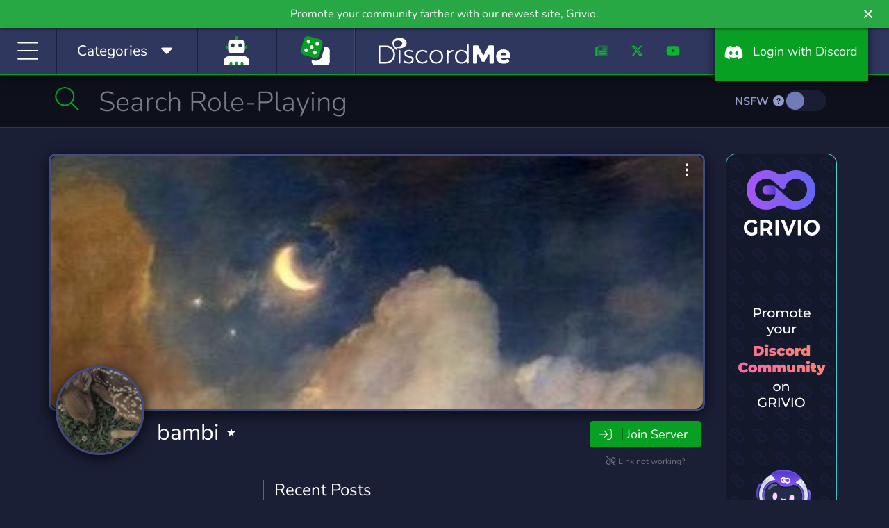

--- FILE ---
content_type: application/javascript; charset=UTF-8
request_url: https://discord.me/cdn-cgi/challenge-platform/h/b/scripts/jsd/d251aa49a8a3/main.js?
body_size: 9117
content:
window._cf_chl_opt={AKGCx8:'b'};~function(s6,VS,VG,Vc,Vh,VM,VF,Vf,s0,s1){s6=T,function(v,I,sx,s5,V,s){for(sx={v:554,I:403,V:365,s:504,Z:522,R:530,l:367,L:518,E:370,y:396},s5=T,V=v();!![];)try{if(s=-parseInt(s5(sx.v))/1+parseInt(s5(sx.I))/2*(parseInt(s5(sx.V))/3)+-parseInt(s5(sx.s))/4+-parseInt(s5(sx.Z))/5*(-parseInt(s5(sx.R))/6)+-parseInt(s5(sx.l))/7+-parseInt(s5(sx.L))/8*(-parseInt(s5(sx.E))/9)+parseInt(s5(sx.y))/10,I===s)break;else V.push(V.shift())}catch(Z){V.push(V.shift())}}(J,588322),VS=this||self,VG=VS[s6(535)],Vc=function(qQ,qo,qN,qt,qu,qy,s7,V,s,Z,R){return qQ={v:603,I:594,V:452,s:532,Z:458,R:404,l:561,L:431,E:525,y:352,K:519},qo={v:431,I:469,V:513,s:435,Z:392,R:552,l:454,L:433,E:525,y:572,K:443,W:512,O:438,b:588,e:462,A:501,P:471,B:454,X:531,z:366,N:440,o:494,Q:454,m:584,H:453,x:411,S:486,G:368,c:601,h:362,D:503,n:454,C:374,k:549,j:394,a:366,g:394,i:465,M:454},qN={v:590,I:586},qt={v:356,I:586,V:468,s:594,Z:394,R:444,l:388,L:360,E:360,y:513,K:452,W:422,O:444,b:388,e:448,A:568,P:475,B:355,X:491,z:366,N:568,o:420,Q:491,m:366,H:428,x:486,S:564,G:602,c:366,h:568,D:459,n:420,C:366,k:498,j:454,a:462,g:366,i:501,M:368,d:500,F:506,f:426,Y:506,U:586,J0:393,J1:586,J2:423,J3:387,J4:366,J5:547,J6:445,J7:559,J8:388,J9:360,JJ:563,JT:414,Jv:568,JI:399,JV:516,Js:596,Jq:366,JZ:550,Jw:604,JR:366,Jl:568,JL:416,JE:516,Jy:517,JK:501,JW:568,JO:366,Jb:434,Ju:561,Je:420,JA:602,JP:384,JB:568,JX:463,Jt:462,Jz:560,JN:444,Jo:454,JQ:512,Jm:541,JH:366,Jx:508,JS:571,JG:386,Jc:510,Jh:597,Jr:357,JD:415,Jn:363,JC:419,Jk:379,Jj:356,Ja:363,Jg:461,Ji:493,JM:354,Jd:366,JF:560,Jf:362},qu={v:459},qy={v:369,I:394},s7=s6,V={'btzUt':s7(qQ.v),'eUhLs':function(l,L){return l===L},'ojGLB':function(l,L){return l(L)},'VnOrR':function(l,L){return L&l},'GRcjb':function(l,L){return l|L},'JLOGG':s7(qQ.I),'zFcpp':function(l,L){return L===l},'KuFHr':s7(qQ.V),'cullE':function(l,L){return l>L},'fhPxp':function(l,L){return l===L},'EOhak':s7(qQ.s),'vkzpG':function(l,L){return L==l},'SsKcz':function(l,L){return l<<L},'ILLNZ':function(l,L){return l<L},'iPdYO':function(l,L){return l|L},'rFHHv':function(l,L){return l-L},'ZAbfV':function(l,L){return l(L)},'RiSRy':function(l,L){return l==L},'dLguh':function(l,L){return l(L)},'yybdH':function(l,L){return l==L},'ELuBe':function(l,L){return L===l},'lSByY':s7(qQ.Z),'KhntZ':s7(qQ.R),'QzzXn':s7(qQ.l),'FUAEB':function(l,L){return l(L)},'QnfYx':function(l,L){return l&L},'HkKti':function(l,L){return l-L},'knyLt':function(l,L){return l<L},'yGCYE':function(l,L){return l&L},'FaJVj':function(l,L){return l(L)},'fKZcn':function(l,L){return l<<L},'PBpDx':function(l,L){return l==L},'gbbLc':function(l,L){return l(L)},'aGPaG':function(l){return l()},'ezaHQ':s7(qQ.L),'GSicz':s7(qQ.E),'hXnnZ':function(l,L){return l&L},'VLiNz':function(l,L){return L==l},'cjmbK':function(l,L){return l!=L},'YhVsO':function(l,L){return L&l},'pVOoC':function(l,L){return l<L},'tJnQV':function(l,L){return l&L},'ptTAQ':function(l,L){return l!=L},'asxlo':function(l,L){return L&l},'xRdxy':function(l,L){return l!=L},'wOFjs':function(l,L){return l(L)},'yKQPj':function(l,L){return L*l},'uCxFi':function(l,L){return l-L},'CojQf':function(l,L){return l==L},'gkOIF':function(l,L){return L===l},'fyAvO':function(l,L){return l+L},'QMdjo':function(l,L){return L==l}},s=String[s7(qQ.y)],Z={'h':function(l){return null==l?'':Z.g(l,6,function(L,s8){return s8=T,s8(qy.v)[s8(qy.I)](L)})},'g':function(L,E,y,qb,sT,K,W,O,A,P,B,X,z,N,o,Q,H,M,Y,U,x,S,G,j,F){if(qb={v:378},sT=s7,K={'AeDGu':function(D,C){return D==C},'YCYgz':function(D,C){return D<<C},'fdosN':function(D,C,s9){return s9=T,V[s9(qb.v)](D,C)},'GbUQw':function(D,C,sJ){return sJ=T,V[sJ(qu.v)](D,C)},'rFPpf':function(D,C){return D==C},'dqKrJ':function(D,C){return D>C},'hGBCb':function(D,C){return D(C)},'qXpGR':function(D,C){return C===D},'KjNku':sT(qt.v)},L==null)return'';for(O={},A={},P='',B=2,X=3,z=2,N=[],o=0,Q=0,H=0;H<L[sT(qt.I)];H+=1)if(V[sT(qt.V)]===sT(qt.s)){if(x=L[sT(qt.Z)](H),Object[sT(qt.R)][sT(qt.l)][sT(qt.L)](O,x)||(O[x]=X++,A[x]=!0),S=P+x,Object[sT(qt.R)][sT(qt.l)][sT(qt.E)](O,S))P=S;else if(V[sT(qt.y)](sT(qt.K),V[sT(qt.W)])){if(Object[sT(qt.O)][sT(qt.b)][sT(qt.E)](A,P)){if(V[sT(qt.e)](256,P[sT(qt.A)](0))){if(V[sT(qt.P)](V[sT(qt.B)],V[sT(qt.B)])){for(W=0;W<z;o<<=1,V[sT(qt.X)](Q,E-1)?(Q=0,N[sT(qt.z)](y(o)),o=0):Q++,W++);for(G=P[sT(qt.N)](0),W=0;8>W;o=V[sT(qt.o)](o,1)|1&G,V[sT(qt.Q)](Q,E-1)?(Q=0,N[sT(qt.m)](y(o)),o=0):Q++,G>>=1,W++);}else R(V[sT(qt.H)])}else{for(G=1,W=0;V[sT(qt.x)](W,z);o=V[sT(qt.S)](o<<1.39,G),Q==V[sT(qt.G)](E,1)?(Q=0,N[sT(qt.c)](y(o)),o=0):Q++,G=0,W++);for(G=P[sT(qt.h)](0),W=0;V[sT(qt.e)](16,W);o=V[sT(qt.D)](V[sT(qt.n)](o,1),1&G),Q==V[sT(qt.G)](E,1)?(Q=0,N[sT(qt.C)](V[sT(qt.k)](y,o)),o=0):Q++,G>>=1,W++);}B--,0==B&&(B=Math[sT(qt.j)](2,z),z++),delete A[P]}else for(G=O[P],W=0;W<z;o=o<<1|G&1,V[sT(qt.a)](Q,E-1)?(Q=0,N[sT(qt.g)](V[sT(qt.i)](y,o)),o=0):Q++,G>>=1,W++);P=(B--,V[sT(qt.M)](0,B)&&(B=Math[sT(qt.j)](2,z),z++),O[S]=X++,String(x))}else{for(j=[];y!==null;j=j[sT(qt.d)](L[sT(qt.F)](E)),y=K[sT(qt.f)](W));return j}}else for(M=O[sT(qt.Y)](Q),F=0;F<M[sT(qt.U)];F++)if(Y=M[F],V[sT(qt.J0)]('f',Y)&&(Y='N'),H[Y]){for(U=0;U<x[M[F]][sT(qt.J1)];-1===S[Y][sT(qt.J2)](G[M[F]][U])&&(V[sT(qt.J3)](M,P[M[F]][U])||D[Y][sT(qt.J4)]('o.'+B[M[F]][U])),U++);}else C[Y]=H[M[F]][sT(qt.J5)](function(J0){return'o.'+J0});if(''!==P){if(V[sT(qt.J6)](sT(qt.J7),sT(qt.J7))){if(Object[sT(qt.R)][sT(qt.J8)][sT(qt.J9)](A,P)){if(256>P[sT(qt.h)](0)){if(V[sT(qt.JJ)]===V[sT(qt.JT)]){if(256>Jl[sT(qt.Jv)](0)){for(TE=0;Ty<TK;TO<<=1,K[sT(qt.JI)](Tb,Tu-1)?(Te=0,TA[sT(qt.g)](TP(TB)),TX=0):Tt++,TW++);for(M=Tz[sT(qt.Jv)](0),TN=0;8>To;Tm=K[sT(qt.JV)](TH,1)|K[sT(qt.Js)](M,1),K[sT(qt.JI)](Tx,TS-1)?(TG=0,Tc[sT(qt.Jq)](Th(Tr)),TD=0):Tn++,M>>=1,TQ++);}else{for(M=1,TC=0;Tk<Tj;Tg=K[sT(qt.JZ)](Ti<<1,M),K[sT(qt.Jw)](TM,Td-1)?(TF=0,Tf[sT(qt.JR)](Tp(TY)),TU=0):v0++,M=0,Ta++);for(M=v1[sT(qt.Jl)](0),v2=0;K[sT(qt.JL)](16,v3);v5=K[sT(qt.JE)](v6,1)|M&1,v8-1==v7?(v9=0,vJ[sT(qt.C)](K[sT(qt.Jy)](vT,vv)),vI=0):vV++,M>>=1,v4++);}TV--,K[sT(qt.Jw)](0,Ts)&&(Tq=TZ[sT(qt.j)](2,Tw),TR++),delete Tl[TL]}else{for(W=0;W<z;o<<=1,Q==E-1?(Q=0,N[sT(qt.Jq)](V[sT(qt.JK)](y,o)),o=0):Q++,W++);for(G=P[sT(qt.JW)](0),W=0;V[sT(qt.e)](8,W);o=V[sT(qt.o)](o,1)|G&1,Q==E-1?(Q=0,N[sT(qt.JO)](y(o)),o=0):Q++,G>>=1,W++);}}else if(V[sT(qt.Jb)]===sT(qt.Ju)){for(G=1,W=0;W<z;o=V[sT(qt.Je)](o,1)|G,V[sT(qt.a)](Q,V[sT(qt.JA)](E,1))?(Q=0,N[sT(qt.m)](V[sT(qt.JP)](y,o)),o=0):Q++,G=0,W++);for(G=P[sT(qt.JB)](0),W=0;16>W;o=o<<1|V[sT(qt.JX)](G,1),V[sT(qt.Jt)](Q,V[sT(qt.Jz)](E,1))?(Q=0,N[sT(qt.J4)](y(o)),o=0):Q++,G>>=1,W++);}else E[sT(qt.JN)][sT(qt.b)][sT(qt.J9)](y,K)||(W[O]=[]),Q[z][sT(qt.JR)](A);B--,0==B&&(B=Math[sT(qt.Jo)](2,z),z++),delete A[P]}else for(G=O[P],W=0;V[sT(qt.JQ)](W,z);o=o<<1|V[sT(qt.Jm)](G,1),Q==E-1?(Q=0,N[sT(qt.JH)](V[sT(qt.Jx)](y,o)),o=0):Q++,G>>=1,W++);B--,0==B&&z++}else{if(!L[sT(qt.JS)])return;K[sT(qt.JG)](E,sT(qt.Jc))?(Y={},Y[sT(qt.Jh)]=K[sT(qt.Jr)],Y[sT(qt.JD)]=A.r,Y[sT(qt.Jn)]=sT(qt.Jc),z[sT(qt.JC)][sT(qt.Jk)](Y,'*')):(U={},U[sT(qt.Jh)]=sT(qt.Jj),U[sT(qt.JD)]=B.r,U[sT(qt.Ja)]=sT(qt.Jg),U[sT(qt.Ji)]=X,P[sT(qt.JC)][sT(qt.Jk)](U,'*'))}}for(G=2,W=0;W<z;o=V[sT(qt.JM)](o,1)|G&1,Q==E-1?(Q=0,N[sT(qt.Jd)](y(o)),o=0):Q++,G>>=1,W++);for(;;)if(o<<=1,Q==V[sT(qt.JF)](E,1)){N[sT(qt.g)](y(o));break}else Q++;return N[sT(qt.Jf)]('')},'j':function(l,qz,sv){return qz={v:568},sv=s7,null==l?'':V[sv(qN.v)]('',l)?null:Z.i(l[sv(qN.I)],32768,function(L,sI){return sI=sv,l[sI(qz.v)](L)})},'i':function(L,E,y,sV,K,W,O,A,P,B,X,z,N,o,Q,H,S,x){if(sV=s7,sV(qo.v)!==V[sV(qo.I)])V[sV(qo.V)](typeof Z,sV(qo.s))&&V[sV(qo.Z)](E,y),V[sV(qo.R)](L);else{for(K=[],W=4,O=4,A=3,P=[],z=y(0),N=E,o=1,B=0;3>B;K[B]=B,B+=1);for(Q=0,H=Math[sV(qo.l)](2,2),X=1;H!=X;)if(V[sV(qo.L)]===sV(qo.E))x=V[sV(qo.y)](z,N),N>>=1,V[sV(qo.K)](0,N)&&(N=E,z=y(o++)),Q|=(V[sV(qo.W)](0,x)?1:0)*X,X<<=1;else return V[sV(qo.R)](R)!==null;switch(Q){case 0:for(Q=0,H=Math[sV(qo.l)](2,8),X=1;V[sV(qo.O)](X,H);x=V[sV(qo.b)](z,N),N>>=1,V[sV(qo.e)](0,N)&&(N=E,z=V[sV(qo.A)](y,o++)),Q|=(V[sV(qo.P)](0,x)?1:0)*X,X<<=1);S=s(Q);break;case 1:for(Q=0,H=Math[sV(qo.B)](2,16),X=1;H!=X;x=V[sV(qo.X)](z,N),N>>=1,0==N&&(N=E,z=y(o++)),Q|=(0<x?1:0)*X,X<<=1);S=s(Q);break;case 2:return''}for(B=K[3]=S,P[sV(qo.z)](S);;){if(o>L)return'';for(Q=0,H=Math[sV(qo.B)](2,A),X=1;V[sV(qo.N)](X,H);x=V[sV(qo.o)](z,N),N>>=1,N==0&&(N=E,z=y(o++)),Q|=X*(0<x?1:0),X<<=1);switch(S=Q){case 0:for(Q=0,H=Math[sV(qo.Q)](2,8),X=1;V[sV(qo.m)](X,H);x=N&z,N>>=1,0==N&&(N=E,z=V[sV(qo.H)](y,o++)),Q|=V[sV(qo.x)](V[sV(qo.S)](0,x)?1:0,X),X<<=1);K[O++]=s(Q),S=O-1,W--;break;case 1:for(Q=0,H=Math[sV(qo.Q)](2,16),X=1;X!=H;x=z&N,N>>=1,V[sV(qo.G)](0,N)&&(N=E,z=y(o++)),Q|=X*(0<x?1:0),X<<=1);K[O++]=s(Q),S=V[sV(qo.c)](O,1),W--;break;case 2:return P[sV(qo.h)]('')}if(V[sV(qo.D)](0,W)&&(W=Math[sV(qo.n)](2,A),A++),K[S])S=K[S];else if(V[sV(qo.C)](S,O))S=V[sV(qo.k)](B,B[sV(qo.j)](0));else return null;P[sV(qo.a)](S),K[O++]=B+S[sV(qo.g)](0),W--,B=S,V[sV(qo.i)](0,W)&&(W=Math[sV(qo.M)](2,A),A++)}}}},R={},R[s7(qQ.K)]=Z.h,R}(),Vh=null,VM=Vi(),VF={},VF[s6(371)]='o',VF[s6(372)]='s',VF[s6(592)]='u',VF[s6(509)]='z',VF[s6(544)]='n',VF[s6(521)]='I',VF[s6(542)]='b',Vf=VF,VS[s6(385)]=function(I,V,s,Z,Zz,Zt,ZX,sB,R,E,y,K,W,O,A){if(Zz={v:490,I:502,V:595,s:524,Z:500,R:609,l:551,L:557,E:551,y:557,K:573,W:397,O:586,b:545,e:376,A:539,P:507,B:406},Zt={v:528,I:484,V:586,s:382,Z:401,R:507},ZX={v:444,I:388,V:360,s:366},sB=s6,R={'rnSNV':function(P,B){return P<B},'anllD':function(P,B){return P===B},'tvDdU':function(P,B){return P+B},'Aimzn':function(P,B){return B===P},'Yalan':function(P,B){return P(B)},'emDnB':function(P,B,X){return P(B,X)},'TxGlk':function(P,B){return P+B}},R[sB(Zz.v)](null,V)||void 0===V)return Z;for(E=R[sB(Zz.I)](VU,V),I[sB(Zz.V)][sB(Zz.s)]&&(E=E[sB(Zz.Z)](I[sB(Zz.V)][sB(Zz.s)](V))),E=I[sB(Zz.R)][sB(Zz.l)]&&I[sB(Zz.L)]?I[sB(Zz.R)][sB(Zz.E)](new I[(sB(Zz.y))](E)):function(P,sX,B){for(sX=sB,P[sX(Zt.v)](),B=0;R[sX(Zt.I)](B,P[sX(Zt.V)]);R[sX(Zt.s)](P[B],P[B+1])?P[sX(Zt.Z)](R[sX(Zt.R)](B,1),1):B+=1);return P}(E),y='nAsAaAb'.split('A'),y=y[sB(Zz.K)][sB(Zz.W)](y),K=0;K<E[sB(Zz.O)];W=E[K],O=VY(I,V,W),y(O)?(A=R[sB(Zz.v)]('s',O)&&!I[sB(Zz.b)](V[W]),sB(Zz.e)===s+W?L(s+W,O):A||R[sB(Zz.A)](L,R[sB(Zz.P)](s,W),V[W])):L(R[sB(Zz.B)](s,W),O),K++);return Z;function L(P,B,sP){sP=T,Object[sP(ZX.v)][sP(ZX.I)][sP(ZX.V)](Z,B)||(Z[B]=[]),Z[B][sP(ZX.s)](P)}},s0=s6(424)[s6(553)](';'),s1=s0[s6(573)][s6(397)](s0),VS[s6(480)]=function(I,V,Zm,ZQ,st,s,Z,R,l,L,E){for(Zm={v:610,I:585,V:506,s:586,Z:423,R:366,l:547},ZQ={v:610},st=s6,s={},s[st(Zm.v)]=function(K,W){return K+W},s[st(Zm.I)]=function(K,W){return K<W},Z=s,R=Object[st(Zm.V)](V),l=0;l<R[st(Zm.s)];l++)if(L=R[l],'f'===L&&(L='N'),I[L]){for(E=0;Z[st(Zm.I)](E,V[R[l]][st(Zm.s)]);-1===I[L][st(Zm.Z)](V[R[l]][E])&&(s1(V[R[l]][E])||I[L][st(Zm.R)]('o.'+V[R[l]][E])),E++);}else I[L]=V[R[l]][st(Zm.l)](function(y,sz){return sz=st,Z[sz(ZQ.v)]('o.',y)})},s3();function T(v,I,V,s){return v=v-351,V=J(),s=V[v],s}function Vk(v,qg,sR){return qg={v:456},sR=s6,Math[sR(qg.v)]()<v}function Va(qp,sL,v,I,V,s,Z,R){for(qp={v:570,I:553,V:417,s:497,Z:412,R:439,l:449},sL=s6,v={'yaHfq':function(l){return l()},'AkcXJ':function(l,L){return l/L},'XfNgW':function(l,L){return l-L}},I=sL(qp.v)[sL(qp.I)]('|'),V=0;!![];){switch(I[V++]){case'0':s=v[sL(qp.V)](Vj);continue;case'1':Z=Math[sL(qp.s)](v[sL(qp.Z)](Date[sL(qp.R)](),1e3));continue;case'2':return!![];case'3':if(v[sL(qp.l)](Z,s)>R)return![];continue;case'4':R=3600;continue}break}}function Vr(v,qS,qx,ss,I,V,Z){if(qS={v:483,I:526,V:526,s:613,Z:477,R:497},qx={v:435,I:582},ss=s6,I={'vmnEb':function(s,Z){return s(Z)},'RgAkV':function(s,Z,R){return s(Z,R)}},V=s2(),I[ss(qS.v)](Vg,V.r,function(s,sq){sq=ss,typeof v===sq(qx.v)&&I[sq(qx.I)](v,s),VC()}),V.e){if(ss(qS.I)===ss(qS.V))Vd(ss(qS.s),V.e);else return Z=s[ss(qS.Z)],Z[ss(qS.R)](+R(Z.t))}}function VU(I,ZW,sA,V,s,Z){for(ZW={v:511,I:500,V:506,s:426},sA=s6,V={},V[sA(ZW.v)]=function(R,l){return R!==l},s=V,Z=[];s[sA(ZW.v)](null,I);Z=Z[sA(ZW.I)](Object[sA(ZW.V)](I)),I=Object[sA(ZW.s)](I));return Z}function Vd(Z,R,ZT,sb,l,L,X,E,y,K,W,O,b,A,P){if(ZT={v:408,I:407,V:565,s:457,Z:359,R:441,l:366,L:568,E:408,y:366,K:536,W:474,O:477,b:534,e:495,A:555,P:455,B:377,X:418,z:451,N:442,o:603,Q:395,m:608,H:495,x:608,S:402,G:495,c:390,h:495,D:390,n:605,C:421,k:410,j:515,a:587,g:597,i:591,M:519},sb=s6,l={},l[sb(ZT.v)]=function(B,X){return B>X},l[sb(ZT.I)]=function(B,X){return B-X},l[sb(ZT.V)]=function(B,X){return X===B},l[sb(ZT.s)]=sb(ZT.Z),L=l,!Vk(0)){if(L[sb(ZT.V)](sb(ZT.R),sb(ZT.R)))return![];else{for(G=0;c<h;n<<=1,C==k-1?(j=0,a[sb(ZT.l)](g(i)),M=0):X++,D++);for(X=F[sb(ZT.L)](0),f=0;L[sb(ZT.E)](8,Y);J0=J1<<1.4|X&1,J2==L[sb(ZT.I)](J3,1)?(J4=0,J5[sb(ZT.y)](J6(J7)),J8=0):J9++,X>>=1,U++);}}y=(E={},E[sb(ZT.K)]=Z,E[sb(ZT.W)]=R,E);try{K=VS[sb(ZT.O)],W=sb(ZT.b)+VS[sb(ZT.e)][sb(ZT.A)]+sb(ZT.P)+K.r+sb(ZT.B),O=new VS[(sb(ZT.X))](),O[sb(ZT.z)](sb(ZT.N),W),O[sb(ZT.o)]=2500,O[sb(ZT.Q)]=function(){},b={},b[sb(ZT.m)]=VS[sb(ZT.H)][sb(ZT.x)],b[sb(ZT.S)]=VS[sb(ZT.G)][sb(ZT.S)],b[sb(ZT.c)]=VS[sb(ZT.h)][sb(ZT.D)],b[sb(ZT.n)]=VS[sb(ZT.e)][sb(ZT.C)],b[sb(ZT.k)]=VM,A=b,P={},P[sb(ZT.j)]=y,P[sb(ZT.a)]=A,P[sb(ZT.g)]=L[sb(ZT.s)],O[sb(ZT.i)](Vc[sb(ZT.M)](P))}catch(X){}}function s2(ZH,sN,s,Z,R,l,L,E,y){Z=(ZH={v:546,I:607,V:489,s:580,Z:467,R:437,l:505,L:614,E:476,y:450,K:546,W:470,O:427,b:614,e:400,A:389,P:389},sN=s6,s={},s[sN(ZH.v)]=sN(ZH.I),s);try{return R=VG[sN(ZH.V)](sN(ZH.s)),R[sN(ZH.Z)]=sN(ZH.R),R[sN(ZH.l)]='-1',VG[sN(ZH.L)][sN(ZH.E)](R),l=R[sN(ZH.y)],L={},L=pRIb1(l,l,'',L),L=pRIb1(l,l[Z[sN(ZH.K)]]||l[sN(ZH.W)],'n.',L),L=pRIb1(l,R[sN(ZH.O)],'d.',L),VG[sN(ZH.b)][sN(ZH.e)](R),E={},E.r=L,E.e=null,E}catch(K){return sN(ZH.A)!==sN(ZH.P)?![]:(y={},y.r={},y.e=K,y)}}function VC(qa,sw,v,I){if(qa={v:479,I:478,V:481,s:593},sw=s6,v={'xpzqU':function(V){return V()},'oWZGE':function(V,s){return V===s},'HsbiB':function(V,s){return V(s)},'tWWOD':function(V,s,Z){return V(s,Z)}},I=v[sw(qa.v)](VD),v[sw(qa.I)](I,null))return;Vh=(Vh&&v[sw(qa.V)](clearTimeout,Vh),v[sw(qa.s)](setTimeout,function(){Vr()},1e3*I))}function VY(I,V,s,Zy,se,Z,R,y,K,l){Z=(Zy={v:376,I:356,V:371,s:579,Z:540,R:556,l:606,L:436,E:482,y:413,K:545,W:520,O:425,b:543,e:567,A:435,P:499,B:499,X:597,z:430,N:415,o:363,Q:461,m:493,H:419,x:379,S:609,G:381,c:405,h:609,D:429,n:523},se=s6,{'ctfRX':function(L,E){return L===E},'gDRpr':function(L,E){return E===L},'wFsRd':se(Zy.v),'CzCdW':se(Zy.I),'UGJTe':function(L,E){return L==E},'LSnRg':function(L,E){return E==L},'CSSqY':se(Zy.V),'UvMeY':function(L,E){return E!==L},'jUEmB':se(Zy.s),'GaYvS':function(L,E){return L===E},'VuGOC':function(L,E){return E==L},'rYlNS':function(L,E,y){return L(E,y)}});try{R=V[s]}catch(L){return'i'}if(Z[se(Zy.Z)](null,R))return R===void 0?'u':'x';if(Z[se(Zy.R)](Z[se(Zy.l)],typeof R)){if(Z[se(Zy.L)](se(Zy.E),se(Zy.E)))y=Z[se(Zy.y)]('s',A)&&!P[se(Zy.K)](B[X]),Z[se(Zy.W)](Z[se(Zy.O)],z+N)?o(Q+m,H):y||x(S+G,s[h]);else try{if(Z[se(Zy.b)]!==se(Zy.e)){if(se(Zy.A)==typeof R[se(Zy.P)])return R[se(Zy.B)](function(){}),'p'}else K={},K[se(Zy.X)]=Z[se(Zy.z)],K[se(Zy.N)]=Z.r,K[se(Zy.o)]=se(Zy.Q),K[se(Zy.m)]=R,s[se(Zy.H)][se(Zy.x)](K,'*')}catch(K){}}return I[se(Zy.S)][se(Zy.G)](R)?'a':Z[se(Zy.c)](R,I[se(Zy.h)])?'D':!0===R?'T':!1===R?'F':(l=typeof R,Z[se(Zy.D)](se(Zy.A),l)?Z[se(Zy.n)](Vp,I,R)?'N':'f':Vf[l]||'?')}function Vg(v,I,Z5,Z4,Z3,Z2,sE,V,s,Z,R){Z5={v:514,I:466,V:442,s:534,Z:575,R:477,l:361,L:495,E:418,y:451,K:598,W:472,O:447,b:364,e:555,A:473,P:571,B:603,X:395,z:391,N:496,o:583,Q:583,m:358,H:571,x:591,S:519,G:611},Z4={v:566},Z3={v:514,I:599,V:353,s:464,Z:574,R:464,l:510,L:577,E:472,y:353,K:464},Z2={v:603},sE=s6,V={'iuDMs':sE(Z5.v),'qSoAW':function(l,L){return l>=L},'UXKIG':function(l,L){return l(L)},'LoGxD':function(l,L){return l+L},'rfLfS':sE(Z5.I),'jNgsj':sE(Z5.V),'SZZIF':function(l,L){return l+L},'BhZID':sE(Z5.s),'MCaAQ':sE(Z5.Z)},s=VS[sE(Z5.R)],console[sE(Z5.l)](VS[sE(Z5.L)]),Z=new VS[(sE(Z5.E))](),Z[sE(Z5.y)](V[sE(Z5.K)],V[sE(Z5.W)](V[sE(Z5.O)](V[sE(Z5.b)],VS[sE(Z5.L)][sE(Z5.e)]),V[sE(Z5.A)])+s.r),s[sE(Z5.P)]&&(Z[sE(Z5.B)]=5e3,Z[sE(Z5.X)]=function(sy){sy=sE,I(sy(Z2.v))}),Z[sE(Z5.z)]=function(sK){sK=sE,sK(Z3.v)!==V[sK(Z3.I)]?V(sK(Z3.V)+s[sK(Z3.s)]):V[sK(Z3.Z)](Z[sK(Z3.s)],200)&&Z[sK(Z3.R)]<300?I(sK(Z3.l)):V[sK(Z3.L)](I,V[sK(Z3.E)](sK(Z3.y),Z[sK(Z3.K)]))},Z[sE(Z5.N)]=function(sW){sW=sE,I(V[sW(Z4.v)])},R={'t':Vj(),'lhr':VG[sE(Z5.o)]&&VG[sE(Z5.Q)][sE(Z5.m)]?VG[sE(Z5.Q)][sE(Z5.m)]:'','api':s[sE(Z5.H)]?!![]:![],'c':Vn(),'payload':v},Z[sE(Z5.x)](Vc[sE(Z5.S)](JSON[sE(Z5.G)](R)))}function s4(s,Z,Zg,sH,R,l,L,K,E){if(Zg={v:373,I:383,V:460,s:589,Z:612,R:356,l:380,L:351,E:571,y:589,K:510,W:597,O:612,b:415,e:363,A:419,P:379,B:380,X:460,z:597,N:356,o:461,Q:493,m:419},sH=s6,R={},R[sH(Zg.v)]=function(K,W){return W&K},R[sH(Zg.I)]=function(K,W){return K*W},R[sH(Zg.V)]=function(K,W){return K<W},R[sH(Zg.s)]=function(K,W){return W===K},R[sH(Zg.Z)]=sH(Zg.R),R[sH(Zg.l)]=sH(Zg.L),l=R,!s[sH(Zg.E)])return;l[sH(Zg.y)](Z,sH(Zg.K))?(L={},L[sH(Zg.W)]=l[sH(Zg.O)],L[sH(Zg.b)]=s.r,L[sH(Zg.e)]=sH(Zg.K),VS[sH(Zg.A)][sH(Zg.P)](L,'*')):sH(Zg.L)!==l[sH(Zg.B)]?(K=l[sH(Zg.v)](O,b),e>>=1,A==0&&(P=B,X=z(N++)),o|=l[sH(Zg.I)](l[sH(Zg.X)](0,K)?1:0,Q),m<<=1):(E={},E[sH(Zg.z)]=sH(Zg.N),E[sH(Zg.b)]=s.r,E[sH(Zg.e)]=sH(Zg.o),E[sH(Zg.Q)]=Z,VS[sH(Zg.m)][sH(Zg.P)](E,'*'))}function Vn(){return VD()!==null}function Vi(Z6,sO){return Z6={v:537},sO=s6,crypto&&crypto[sO(Z6.v)]?crypto[sO(Z6.v)]():''}function J(Zi){return Zi='dLguh,Yalan,CojQf,2369752JLbXuf,tabIndex,keys,tvDdU,FaJVj,symbol,success,haTDC,knyLt,zFcpp,dZXTS,errorInfoObject,YCYgz,hGBCb,88680qoIJHY,FChwTluJDCxz,gDRpr,bigint,5sZFdvH,rYlNS,getOwnPropertyNames,SmJFK,cwCDb,readyState,sort,[native code],6064314LDnstS,tJnQV,DUZvi,Function,/cdn-cgi/challenge-platform/h/,document,AdeF3,randomUUID,SsxYx,emDnB,UGJTe,yGCYE,boolean,jUEmB,number,isNaN,TcfBD,map,eTqNB,fyAvO,GbUQw,from,aGPaG,split,542877jpQshn,AKGCx8,LSnRg,Set,onreadystatechange,ZAcOj,HkKti,uMVuB,toString,lSByY,iPdYO,fjCfX,rfLfS,boppc,charCodeAt,GdqIz,4|0|1|3|2,api,hXnnZ,includes,qSoAW,/jsd/oneshot/d251aa49a8a3/0.6380169310201056:1769725498:NdTcOAmYGXUT7yB6p3_9cAVh6rxQLMbsEfgWuPNJ7T0/,addEventListener,UXKIG,BMHkh,Bymhl,iframe,YaliN,vmnEb,location,xRdxy,ZMUmG,length,chctx,YhVsO,ooDtT,PBpDx,send,undefined,tWWOD,YcVye,Object,fdosN,source,jNgsj,iuDMs,fzJTO,uCxFi,rFHHv,timeout,rFPpf,pkLOA2,CSSqY,clientInformation,CnwA5,Array,AcDzS,stringify,dELLl,error on cf_chl_props,body,oOFIk,fromCharCode,http-code:,fKZcn,EOhak,cloudflare-invisible,KjNku,href,jsd,call,log,join,event,BhZID,2328852EWWMUx,push,7108948eSNSsb,yybdH,nuMp8ACD-09Q137KTzePrwS+H2OGbRvjLFfXNYWgmy6Vi54IdkoxBlsUtZJchqE$a,729XFxrHS,object,string,MTMKv,gkOIF,NetQi,d.cookie,/invisible/jsd,VnOrR,postMessage,yICqY,isArray,anllD,EhlvT,FUAEB,pRIb1,qXpGR,ojGLB,hasOwnProperty,PXEOR,LRmiB4,onload,gbbLc,eUhLs,charAt,ontimeout,543130jYjKlG,bind,DOMContentLoaded,AeDGu,removeChild,splice,SSTpq3,2jAQSBT,JGJME,GaYvS,TxGlk,DBADD,WYpFL,bZJKy,JBxy9,yKQPj,AkcXJ,ctfRX,KhntZ,sid,dqKrJ,yaHfq,XMLHttpRequest,parent,SsKcz,aUjz8,KuFHr,indexOf,_cf_chl_opt;JJgc4;PJAn2;kJOnV9;IWJi4;OHeaY1;DqMg0;FKmRv9;LpvFx1;cAdz2;PqBHf2;nFZCC5;ddwW5;pRIb1;rxvNi8;RrrrA2;erHi9,wFsRd,getPrototypeOf,contentDocument,btzUt,VuGOC,CzCdW,ivlDn,ghRWT,GSicz,QzzXn,function,UvMeY,display: none,cjmbK,now,ptTAQ,boQVi,POST,VLiNz,prototype,ELuBe,loading,SZZIF,cullE,XfNgW,contentWindow,open,NWqXq,wOFjs,pow,/b/ov1/0.6380169310201056:1769725498:NdTcOAmYGXUT7yB6p3_9cAVh6rxQLMbsEfgWuPNJ7T0/,random,bYAPH,IOPiI,GRcjb,WkUra,error,RiSRy,QnfYx,status,QMdjo,xhr-error,style,JLOGG,ezaHQ,navigator,pVOoC,LoGxD,MCaAQ,TYlZ6,fhPxp,appendChild,__CF$cv$params,oWZGE,xpzqU,rxvNi8,HsbiB,JpGxg,RgAkV,rnSNV,EwYNL,ILLNZ,xyrdH,jlouI,createElement,Aimzn,vkzpG,ysmNH,detail,asxlo,_cf_chl_opt,onerror,floor,ZAbfV,catch,concat'.split(','),J=function(){return Zi},J()}function Vp(I,V,ZI,su,s,Z){return ZI={v:488,I:488,V:533,s:444,Z:562,R:360,l:423,L:529},su=s6,s={},s[su(ZI.v)]=function(R,l){return R instanceof l},Z=s,Z[su(ZI.I)](V,I[su(ZI.V)])&&0<I[su(ZI.V)][su(ZI.s)][su(ZI.Z)][su(ZI.R)](V)[su(ZI.l)](su(ZI.L))}function Vj(qM,sl,v,I){return qM={v:477,I:497,V:409},sl=s6,v={'bZJKy':function(V,s){return V(s)}},I=VS[sl(qM.v)],Math[sl(qM.I)](+v[sl(qM.V)](atob,I.t))}function s3(Zn,ZD,Zh,so,v,I,V,s,l,Z){if(Zn={v:398,I:477,V:548,s:527,Z:446,R:576,l:375,L:492,E:576,y:485,K:558,W:558},ZD={v:527,I:446,V:558,s:538},Zh={v:487,I:487,V:578,s:576,Z:398},so=s6,v={'BMHkh':function(R,l){return R(l)},'SsxYx':function(R){return R()},'eTqNB':function(R,l){return R!==l},'EwYNL':so(Zn.v)},I=VS[so(Zn.I)],!I)return;if(!Va())return;if(V=![],s=function(sQ){if(sQ=so,sQ(Zh.v)===sQ(Zh.I)){if(!V){if(V=!![],!Va())return;v[sQ(Zh.V)](Vr,function(R){s4(I,R)})}}else V[sQ(Zh.s)](sQ(Zh.Z),s)},v[so(Zn.V)](VG[so(Zn.s)],so(Zn.Z)))s();else if(VS[so(Zn.R)]){if(so(Zn.l)===so(Zn.L))return l={},l.r={},l.e=I,l;else VG[so(Zn.E)](v[so(Zn.y)],s)}else Z=VG[so(Zn.K)]||function(){},VG[so(Zn.W)]=function(sm){sm=so,Z(),VG[sm(ZD.v)]!==sm(ZD.I)&&(VG[sm(ZD.V)]=Z,v[sm(ZD.s)](s))}}function VD(qh,sZ,I,V,s,Z){return qh={v:432,I:581,V:544,s:600,Z:477,R:432,l:581,L:600,E:569},sZ=s6,I={},I[sZ(qh.v)]=function(R,l){return l!==R},I[sZ(qh.I)]=sZ(qh.V),I[sZ(qh.s)]=function(R,l){return R<l},V=I,s=VS[sZ(qh.Z)],!s?null:(Z=s.i,V[sZ(qh.R)](typeof Z,V[sZ(qh.l)])||V[sZ(qh.L)](Z,30))?sZ(qh.E)===sZ(qh.E)?null:![]:Z}}()